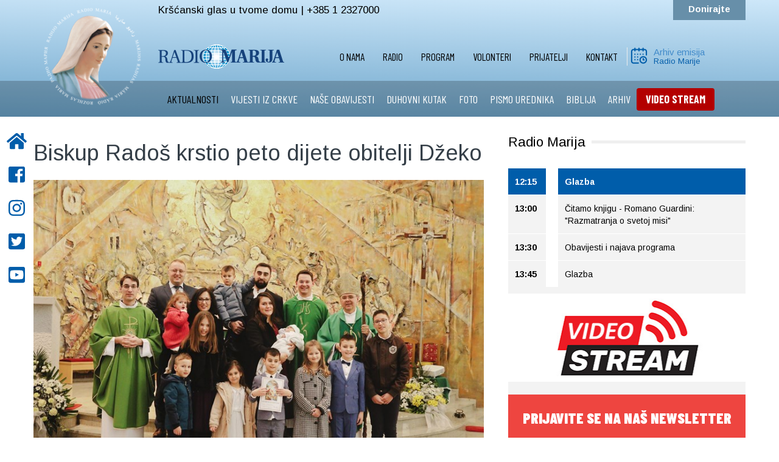

--- FILE ---
content_type: text/html; charset=utf-8
request_url: https://radiomarija.hr/index.php/aktualnosti/10284-biskup-rados-krstio-peto-dijete-obitelji-dzeko
body_size: 10989
content:

<!DOCTYPE html>
<html lang="hr-hr" dir="ltr"
	  class='com_content view-article itemid-155 j31 mm-hover'>

<head>
	<base href="https://radiomarija.hr/index.php/aktualnosti/10284-biskup-rados-krstio-peto-dijete-obitelji-dzeko" />
	<meta http-equiv="content-type" content="text/html; charset=utf-8" />
	<meta name="og:title" content="Biskup Radoš krstio peto dijete obitelji Džeko" />
	<meta name="og:type" content="article" />
	<meta name="og:image" content="https://radiomarija.hr/images/Varazdin/1_1.jpg" />
	<meta name="og:url" content="https://radiomarija.hr/index.php/aktualnosti/10284-biskup-rados-krstio-peto-dijete-obitelji-dzeko" />
	<meta name="og:site_name" content="Radio Marija Hrvatska" />
	<meta name="author" content="Katarina" />
	<meta name="generator" content="Joomla! - Open Source Content Management" />
	<title>Radio Marija Hrvatska - Biskup Radoš krstio peto dijete obitelji Džeko</title>
	<link href="/templates/t3_bs3_blank/favicon.ico" rel="shortcut icon" type="image/vnd.microsoft.icon" />
	<link href="/templates/t3_bs3_blank/css/bootstrap.css" rel="stylesheet" type="text/css" />
	<link href="/plugins/system/jce/css/content.css?aa754b1f19c7df490be4b958cf085e7c" rel="stylesheet" type="text/css" />
	<link href="/plugins/system/jcemediabox/css/jcemediabox.min.css?0072da39200af2a5f0dbaf1a155242cd" rel="stylesheet" type="text/css" />
	<link href="/templates/system/css/system.css" rel="stylesheet" type="text/css" />
	<link href="/templates/t3_bs3_blank/css/radiomarija101.css" rel="stylesheet" type="text/css" />
	<link href="/templates/t3_bs3_blank/css/aos.css" rel="stylesheet" type="text/css" />
	<link href="/templates/t3_bs3_blank/css/template.css" rel="stylesheet" type="text/css" />
	<link href="/templates/t3_bs3_blank/css/megamenu.css" rel="stylesheet" type="text/css" />
	<link href="/templates/t3_bs3_blank/css/off-canvas.css" rel="stylesheet" type="text/css" />
	<link href="/templates/t3_bs3_blank/fonts/font-awesome/css/font-awesome.min.css" rel="stylesheet" type="text/css" />
	<link href="/components/com_jevents/views/flat/assets/css/modstyle.css?v=3.6.25" rel="stylesheet" type="text/css" />
	<link href="/plugins/system/gdpr/assets/css/cookieconsent.min.css" rel="stylesheet" type="text/css" />
	<style type="text/css">
div.cc-revoke, div.cc-window{font-size:16px}div.cc-settings-label{font-size:14px}div.cc-window.cc-banner{padding:1em 1.8em}div.cc-window.cc-floating{padding:2em 1.8em}
	</style>
	<script src="/media/jui/js/jquery.min.js?8fd099cf71a9720ec82d3c0875589179" type="text/javascript"></script>
	<script src="/media/jui/js/jquery-noconflict.js?8fd099cf71a9720ec82d3c0875589179" type="text/javascript"></script>
	<script src="/media/jui/js/jquery-migrate.min.js?8fd099cf71a9720ec82d3c0875589179" type="text/javascript"></script>
	<script src="/media/system/js/caption.js?8fd099cf71a9720ec82d3c0875589179" type="text/javascript"></script>
	<script src="/plugins/system/jcemediabox/js/jcemediabox.min.js?d67233ea942db0e502a9d3ca48545fb9" type="text/javascript"></script>
	<script src="/plugins/system/t3/base-bs3/bootstrap/js/bootstrap.js" type="text/javascript"></script>
	<script src="/plugins/system/t3/base-bs3/js/jquery.tap.min.js" type="text/javascript"></script>
	<script src="/plugins/system/t3/base-bs3/js/off-canvas.js" type="text/javascript"></script>
	<script src="/plugins/system/t3/base-bs3/js/script.js" type="text/javascript"></script>
	<script src="/plugins/system/t3/base-bs3/js/menu.js" type="text/javascript"></script>
	<script src="/modules/mod_jevents_cal/tmpl/flat/assets/js/calnav.js?v=3.6.25" type="text/javascript"></script>
	<script src="/plugins/system/gdpr/assets/js/cookieconsent.min.js" type="text/javascript" defer="defer"></script>
	<script src="/plugins/system/gdpr/assets/js/init.js" type="text/javascript" defer="defer"></script>
	<script type="text/javascript">
jQuery(window).on('load',  function() {
				new JCaption('img.caption');
			});jQuery(document).ready(function(){WfMediabox.init({"base":"\/","theme":"standard","width":"","height":"","lightbox":0,"shadowbox":0,"icons":1,"overlay":1,"overlay_opacity":0,"overlay_color":"","transition_speed":300,"close":2,"scrolling":"0","labels":{"close":"Close","next":"Next","previous":"Previous","cancel":"Cancel","numbers":"{{numbers}}","numbers_count":"{{current}} of {{total}}","download":"Download"}});});var gdprConfigurationOptions = { complianceType: 'opt-in',
																	  		  blockJoomlaSessionCookie: 1,
																		  	  blockExternalCookiesDomains: 0,
																			  allowedCookies: '',
																			  blockCookieDefine: 1,
																		  	  autoAcceptOnNextPage: 0,
																		  	  revokable: 1,
																		  	  lawByCountry: 0,
																		  	  dismissOnScroll: 0,
																		  	  dismissOnTimeout: 0,
																		  	  containerSelector: 'body',
																		  	  toolbarLayout: 'basic',
																		  	  toolbarTheme: 'block',
																		  	  revocableToolbarTheme: 'basic',
																		  	  toolbarPosition: 'bottom',
																			  revokePosition: 'revoke-top',
																			  toolbarPositionmentType: 1,
																			  popupBackground: '#000000',
																			  popupText: '#ffffff',
																			  popupLink: '#ffffff',
																			  buttonBackground: '#ffffff',
																			  buttonBorder: '#ffffff',
																			  buttonText: '#000000',
																			  highlightOpacity: '100',
																			  highlightBackground: '#333333',
																			  highlightBorder: '#ffffff',
																			  highlightText: '#ffffff',
																			  highlightDismissBackground: '#333333',
																		  	  highlightDismissBorder: '#ffffff',
																		 	  highlightDismissText: '#ffffff',
																			  hideRevokableButton: 0,
																			  headerText: 'Cookies used on the website!',
																			  messageText: 'Ova web stranica koristi kolačiće. Posjetom i korištenjem ove web stranice dajete svoj pristanak da se kolačići prve strane I kolačići trećih strana koji nisu u vezi s marketingom (analitički) preuzimaju na vaš pretraživač.   <a href=\"index.php/politika-o-kolacicima\">Saznajte više o kolačićima</a> i upoznajte se s našim <a href=\"index.php/pravila-o-zastiti-privatnosti\">Pravilima o zaštiti privatnosti</a>&nbsp;i&nbsp;<a href=\"index.php/uvjeti-koristenja\">Uvjetima korištenja</a>   &nbsp;',
																			  denyMessageEnabled: 0, 
																			  denyMessage: 'You have declined cookies, to ensure the best experience on this website please consent the cookie usage.',
																			  dismissText: 'Slažem se',
																			  allowText: 'Slažem se ',
																			  denyText: 'Poništi',
																			  cookiePolicyLinkText: '',
																			  cookiePolicyLink: 'javascript:void(0)',
																			  cookiePolicyRevocableTabText: ' Kolačići',
																			  privacyPolicyLinkText: ' ',
																			  privacyPolicyLink: 'javascript:void(0)',
																			  showLinks: 1,
																			  blankLinks: '_blank',
																			  autoOpenPrivacyPolicy: 0,
																			  openAlwaysDeclined: 1,
																			  cookieSettingsLabel: 'Cookie settings:',
															  				  cookieSettingsDesc: 'Choose which kind of cookies you want to disable by clicking on the checkboxes. Click on a category name for more informations about used cookies.',
																			  cookieCategory1Enable: 0,
																			  cookieCategory1Name: 'Necessary',
																			  cookieCategory1Locked: 0,
																			  cookieCategory2Enable: 0,
																			  cookieCategory2Name: 'Preferences',
																			  cookieCategory2Locked: 0,
																			  cookieCategory3Enable: 0,
																			  cookieCategory3Name: 'Statistics',
																			  cookieCategory3Locked: 0,
																			  cookieCategory4Enable: 0,
																			  cookieCategory4Name: 'Marketing',
																			  cookieCategory4Locked: 0,
																			  debugMode: 0
																		};var gdpr_ajax_livesite='https://radiomarija.hr/';var gdpr_enable_log_cookie_consent=1;
	</script>

	
<!-- META FOR IOS & HANDHELD -->
	<meta name="viewport" content="width=device-width, initial-scale=1.0, maximum-scale=1.0, user-scalable=no"/>
	<style type="text/stylesheet">
		@-webkit-viewport   { width: device-width; }
		@-moz-viewport      { width: device-width; }
		@-ms-viewport       { width: device-width; }
		@-o-viewport        { width: device-width; }
		@viewport           { width: device-width; }
	</style>
	<script type="text/javascript">
		//<![CDATA[
		if (navigator.userAgent.match(/IEMobile\/10\.0/)) {
			var msViewportStyle = document.createElement("style");
			msViewportStyle.appendChild(
				document.createTextNode("@-ms-viewport{width:auto!important}")
			);
			document.getElementsByTagName("head")[0].appendChild(msViewportStyle);
		}
		//]]>
	</script>
<meta name="HandheldFriendly" content="true"/>
<meta name="apple-mobile-web-app-capable" content="YES"/>
<meta name="theme-color" content="#005dda" />
<!-- //META FOR IOS & HANDHELD -->


  

<link href="https://fonts.googleapis.com/css?family=Barlow+Condensed:400,700,900&display=swap" rel="stylesheet">
<link href="https://fonts.googleapis.com/css2?family=Arimo:ital,wght@0,400;0,700;1,400;1,700&display=swap" rel="stylesheet">


<!-- Le HTML5 shim and media query for IE8 support -->
<!--[if lt IE 9]>
<script src="//cdnjs.cloudflare.com/ajax/libs/html5shiv/3.7.3/html5shiv.min.js"></script>

  

<![endif]-->
  <script src="https://cdn.rawgit.com/michalsnik/aos/2.1.1/dist/aos.js"></script>
  <script type="text/javascript" src="/plugins/system/t3/base-bs3/js/respond.min.js"></script>

<!-- You can add Google Analytics here or use T3 Injection feature -->
<script defer src="https://use.fontawesome.com/releases/v5.0.10/js/all.js" integrity="sha384-slN8GvtUJGnv6ca26v8EzVaR9DC58QEwsIk9q1QXdCU8Yu8ck/tL/5szYlBbqmS+" crossorigin="anonymous"></script>
  
  
<!-- Global site tag (gtag.js) - Google Analytics -->
<script async src="https://www.googletagmanager.com/gtag/js?id=UA-39107213-13"></script>
<script>
  window.dataLayer = window.dataLayer || [];
  function gtag(){dataLayer.push(arguments);}
  gtag('js', new Date());

  gtag('config', 'UA-39107213-13');
</script>

<!-- VIDEO -->
<script type="text/javascript" src="https://streamlive.hr/clappr.min.js"></script>

<style>
#clappr{ width: 100%;height: 100%;position: relative; min-height: 320px; margin-bottom: 25px;}
#clappr > div{ width:100%;height:100%;position: absolute;}
</style>
</head>

<body>
<div class="t3-wrapper">
      
        
<aside id="sticky-social">
    <ul>
        <li><a href="/index.php"><i class="fas fa-home"></i><span>POČETNA</span></a></li>
  		<li><a href="http://www.facebook.com/RadioMarijaHR" target="_blank"><i class="fab fa-facebook-square"></i><span>FACEBOOK</span></a></li>
  		<li><a href="https://instagram.com/radiomarija.hr" target="_blank"><i class="fab fa-instagram"></i><span>INSTAGRAM</span></a></li>
        <li><a href="https://twitter.com/#!/RMCroatia" target="_blank"><i class="fab fa-twitter-square"></i><span>TWITTER</span></a></li>
  		<li><a href="http://www.youtube.com/user/RadioMarijaHR?feature=mhee" target="_blank"><i class="fab fa-youtube-square"></i><span>YOUTUBE</span></a></li>
  		
        
    </ul>
</aside>


      
        

  
<div class="gradient">
  
<div class="prvi">
<div class="row container center-block np">
<div class="col-md-2 col-xs-3 logo">
<a href="/index.php"> <img class="logo" src="/images/logo-krug.png" alt="Logo"> </a>
</div>
<div class="col-md-2 col-xs-8 visible-xs visible-sm logo-mobilni">
<a href="/index.php"> <img class="logo" src="/images/rmoriginal.png" alt="Logo"> </a>
</div>
<div class="col-md-5 col-xs-9 slogan visible-lg visible-md">
Kršćanski glas u tvome domu | +385 1 2327000
</div>	 
<div class="col-md-5 col-xs-9 telefon visible-lg visible-md">
<a href="https://rmcroatia.civi-go.net/moj-dar-za-radio-mariju" target="_blank">Donirajte</a> 
</div>
<div class="col-xs-2 pull-right hidden-lg hidden-md mob">

<button class="btn btn-primary off-canvas-toggle float-right " type="button" data-pos="left" data-nav="#t3-off-canvas" data-effect="off-canvas-effect-3">
  <i class="fa fa-bars"></i>
</button>

<!-- OFF-CANVAS SIDEBAR -->
<div id="t3-off-canvas" class="t3-off-canvas ">

  <div class="t3-off-canvas-header">
    <h2 class="t3-off-canvas-header-title">RADIO MARIJA</h2>
    <button type="button" class="close" data-dismiss="modal" aria-hidden="true">&times;</button>
  </div>

  <div class="t3-off-canvas-body">
    <div class="t3-module module " id="Mod94"><div class="module-inner"><div class="module-ct"><ul class="nav nav-pills nav-stacked menu">
<li class="item-107 deeper dropdown parent"><a href="/index.php/udruga" class=" dropdown-toggle" data-toggle="dropdown">O nama<em class="caret"></em></a><ul class="dropdown-menu"><li class="item-162"><a href="/index.php/udruga/predsjednik" class="">Predsjednik</a></li><li class="item-214"><a href="/index.php/udruga" class="">Udruga </a></li><li class="item-187"><a href="/index.php/udruga/ured" class="">Ured</a></li><li class="item-191"><a href="/index.php/udruga/svjetska-obitelj-radio-marije" class="">Svjetska obitelj Radio Marije</a></li><li class="item-277"><a href="/index.php/udruga/s-vama-od-1997-godine" class="">S vama od 1997. godine</a></li></ul></li><li class="item-154"><a href="/index.php/radio" class="">Radio</a></li><li class="item-152 deeper dropdown parent"><a href="/index.php/programi" class=" dropdown-toggle" data-toggle="dropdown">Program<em class="caret"></em></a><ul class="dropdown-menu"><li class="item-200"><a href="/index.php/programi/program-uzivo" class="">Program uživo</a></li><li class="item-201"><a href="/index.php/programi/mjesecni-raspored" class="">Tjedni raspored</a></li><li class="item-202"><a href="/index.php/programi/arhiv-emisija" class="">Arhiv emisija</a></li><li class="item-203"><a href="/index.php/video" class="">Video STREAM </a></li></ul></li><li class="item-111 deeper dropdown parent"><a href="https://rmcroatia.civi-go.net/volonteri" class=" dropdown-toggle" data-toggle="dropdown" target="_blank" rel="noopener noreferrer">Volonteri <em class="caret"></em></a><ul class="dropdown-menu"><li class="item-204"><a href="/index.php/volonteri/program" class="">Program</a></li><li class="item-205"><a href="/index.php/volonteri/tehnika" class="">Tehnika</a></li><li class="item-206"><a href="/index.php/volonteri/teren" class="">Teren</a></li><li class="item-207"><a href="/index.php/volonteri/ured" class="">Ured</a></li></ul></li><li class="item-110"><a href="https://rmcroatia.civi-go.net/prijatelji" class="">Prijatelji </a></li><li class="item-113 deeper dropdown parent"><a href="/index.php/kontakt" class=" dropdown-toggle" data-toggle="dropdown">Kontakt<em class="caret"></em></a><ul class="dropdown-menu"><li class="item-208"><a href="https://www.google.com/maps/place/Ul.+Kameniti+stol+11,+10000,+Zagreb,+Croatia/@45.8488352,15.9851581,19z/data=!4m13!1m7!3m6!1s0x4765d76161569bb7:0x11bd9362b6943fae!2sUl.+Kameniti+stol+11,+10000,+Zagreb,+Croatia!3b1!8m2!3d45.8488931!4d15.9851202!3m4!1s0x4765d76161569bb7:0x11bd9362b6943fae!8m2!3d45.8488931!4d15.9851202" class="" target="_blank" rel="noopener noreferrer">Gdje smo </a></li></ul></li></ul>
</div></div></div><div class="t3-module module " id="Mod147"><div class="module-inner"><div class="module-ct"><ul class="nav nav-pills nav-stacked menu">
<li class="item-155 current active"><a href="/index.php/aktualnosti" class="">AKTUALNOSTI</a></li><li class="item-156"><a href="/index.php/vijesti-iz-crkve" class="">VIJESTI IZ CRKVE</a></li><li class="item-157"><a href="/index.php/nase-obavijesti" class="">NAŠE OBAVIJESTI</a></li><li class="item-158"><a href="/index.php/duhovni-kutak" class="">DUHOVNI KUTAK</a></li><li class="item-222"><a href="/index.php/foto-galerija" class="">FOTO</a></li><li class="item-160"><a href="/index.php/pismo-urednika" class="">PISMO UREDNIKA</a></li><li class="item-161"><a href="/index.php/biblija" class="">BIBLIJA</a></li><li class="item-223"><a href="/index.php/arhiv" class="">ARHIV</a></li><li class="item-252"><a href="/index.php/video" class=" crveno">VIDEO STREAM</a></li></ul>
</div></div></div>
  </div>

</div>
<!-- //OFF-CANVAS SIDEBAR -->

</div>
</div>
</div>

<div class="logo-bar np ">
<div class="row container center-block ">
<div class="col-md-2 col-xs-0"></div>
<div class="col-md-2 col-lg-2 col-xs-4 visible-lg visible-md">
<a href="/index.php"> <img class="logo2" src="/images/rmoriginal.png" alt="Logo"> </a>
</div>
<div class="col-md-6 col-lg-6 col-xs-3 ">  
<nav id="t3-mainnav" class="wrap visible-lg visible-md">
<!-- Brand and toggle get grouped for better mobile display -->		
<div class="t3-navbar-collapse navbar-collapse collapse nopadding"></div>
<div class="t3-navbar navbar-collapse collapse pull-right nopadding">
<div  class="t3-megamenu animate fading"  data-duration="400" data-responsive="true">
<ul itemscope itemtype="http://www.schema.org/SiteNavigationElement" class="nav navbar-nav level0">
<li itemprop='name' class="dropdown mega" data-id="107" data-level="1">
<a itemprop='url' class=" dropdown-toggle"  href="/index.php/udruga"   data-target="#" data-toggle="dropdown">O nama <em class="caret"></em></a>

<div class="nav-child dropdown-menu mega-dropdown-menu"  ><div class="mega-dropdown-inner">
<div class="row">
<div class="col-xs-12 mega-col-nav" data-width="12"><div class="mega-inner">
<ul itemscope itemtype="http://www.schema.org/SiteNavigationElement" class="mega-nav level1">
<li itemprop='name'  data-id="162" data-level="2">
<a itemprop='url' class=""  href="/index.php/udruga/predsjednik"   data-target="#">Predsjednik </a>

</li>
<li itemprop='name'  data-id="214" data-level="2">
<a itemprop='url' class=""  href="/index.php/udruga"   data-target="#">Udruga</a>

</li>
<li itemprop='name'  data-id="187" data-level="2">
<a itemprop='url' class=""  href="/index.php/udruga/ured"   data-target="#">Ured </a>

</li>
<li itemprop='name'  data-id="191" data-level="2">
<a itemprop='url' class=""  href="/index.php/udruga/svjetska-obitelj-radio-marije"   data-target="#">Svjetska obitelj Radio Marije </a>

</li>
<li itemprop='name'  data-id="277" data-level="2">
<a itemprop='url' class=""  href="/index.php/udruga/s-vama-od-1997-godine"   data-target="#">S vama od 1997. godine </a>

</li>
</ul>
</div></div>
</div>
</div></div>
</li>
<li itemprop='name'  data-id="154" data-level="1">
<a itemprop='url' class=""  href="/index.php/radio"   data-target="#">Radio </a>

</li>
<li itemprop='name' class="dropdown mega" data-id="152" data-level="1">
<a itemprop='url' class=" dropdown-toggle"  href="/index.php/programi"   data-target="#" data-toggle="dropdown">Program <em class="caret"></em></a>

<div class="nav-child dropdown-menu mega-dropdown-menu"  ><div class="mega-dropdown-inner">
<div class="row">
<div class="col-xs-12 mega-col-nav" data-width="12"><div class="mega-inner">
<ul itemscope itemtype="http://www.schema.org/SiteNavigationElement" class="mega-nav level1">
<li itemprop='name'  data-id="200" data-level="2">
<a itemprop='url' class=""  href="/index.php/programi/program-uzivo"   data-target="#">Program uživo </a>

</li>
<li itemprop='name'  data-id="201" data-level="2">
<a itemprop='url' class=""  href="/index.php/programi/mjesecni-raspored"   data-target="#">Tjedni raspored </a>

</li>
<li itemprop='name'  data-id="202" data-level="2">
<a itemprop='url' class=""  href="/index.php/programi/arhiv-emisija"   data-target="#">Arhiv emisija </a>

</li>
<li itemprop='name'  data-id="203" data-level="2">
<a itemprop='url' class=""  href="/index.php/video"   data-target="#">Video STREAM</a>

</li>
</ul>
</div></div>
</div>
</div></div>
</li>
<li itemprop='name' class="dropdown mega" data-id="111" data-level="1">
<a itemprop='url' class=" dropdown-toggle"  href="https://rmcroatia.civi-go.net/volonteri" target="_blank"   data-target="#" data-toggle="dropdown">Volonteri<em class="caret"></em></a>

<div class="nav-child dropdown-menu mega-dropdown-menu"  ><div class="mega-dropdown-inner">
<div class="row">
<div class="col-xs-12 mega-col-nav" data-width="12"><div class="mega-inner">
<ul itemscope itemtype="http://www.schema.org/SiteNavigationElement" class="mega-nav level1">
<li itemprop='name'  data-id="204" data-level="2">
<a itemprop='url' class=""  href="/index.php/volonteri/program"   data-target="#">Program </a>

</li>
<li itemprop='name'  data-id="205" data-level="2">
<a itemprop='url' class=""  href="/index.php/volonteri/tehnika"   data-target="#">Tehnika </a>

</li>
<li itemprop='name'  data-id="206" data-level="2">
<a itemprop='url' class=""  href="/index.php/volonteri/teren"   data-target="#">Teren </a>

</li>
<li itemprop='name'  data-id="207" data-level="2">
<a itemprop='url' class=""  href="/index.php/volonteri/ured"   data-target="#">Ured </a>

</li>
</ul>
</div></div>
</div>
</div></div>
</li>
<li itemprop='name'  data-id="110" data-level="1">
<a itemprop='url' class=""  href="https://rmcroatia.civi-go.net/prijatelji"   data-target="#">Prijatelji</a>

</li>
<li itemprop='name' class="dropdown mega" data-id="113" data-level="1">
<a itemprop='url' class=" dropdown-toggle"  href="/index.php/kontakt"   data-target="#" data-toggle="dropdown">Kontakt <em class="caret"></em></a>

<div class="nav-child dropdown-menu mega-dropdown-menu"  ><div class="mega-dropdown-inner">
<div class="row">
<div class="col-xs-12 mega-col-nav" data-width="12"><div class="mega-inner">
<ul itemscope itemtype="http://www.schema.org/SiteNavigationElement" class="mega-nav level1">
<li itemprop='name'  data-id="208" data-level="2">
<a itemprop='url' class=""  href="https://www.google.com/maps/place/Ul.+Kameniti+stol+11,+10000,+Zagreb,+Croatia/@45.8488352,15.9851581,19z/data=!4m13!1m7!3m6!1s0x4765d76161569bb7:0x11bd9362b6943fae!2sUl.+Kameniti+stol+11,+10000,+Zagreb,+Croatia!3b1!8m2!3d45.8488931!4d15.9851202!3m4!1s0x4765d76161569bb7:0x11bd9362b6943fae!8m2!3d45.8488931!4d15.9851202" target="_blank"   data-target="#">Gdje smo</a>

</li>
</ul>
</div></div>
</div>
</div></div>
</li>
</ul>
</div>

</div>
</nav>		
</div>
<div class="col-lg-2 col-md-2 kalendar visible-lg visible-md">
<a href="/index.php"> <img class="kal" src="/images/kalendar.png" alt="Logo"> </a>
<h1><a href="/index.php/programi/arhiv-emisija">Arhiv emisija</a></h1>
<h2><a href="/index.php/programi/arhiv-emisija">Radio Marije</a></h2>
</div>
</div>
</div>

<div class="treci">
<div class="row container center-block  visible-lg visible-md">
<div class="col-md-2 col-xs-10"></div>
<div class="col-md-10 col-xs-0 izbornik">
		<div class="moduletable">
						<ul class="nav nav-pills nav-stacked menu">
<li class="item-155 current active"><a href="/index.php/aktualnosti" class="">AKTUALNOSTI</a></li><li class="item-156"><a href="/index.php/vijesti-iz-crkve" class="">VIJESTI IZ CRKVE</a></li><li class="item-157"><a href="/index.php/nase-obavijesti" class="">NAŠE OBAVIJESTI</a></li><li class="item-158"><a href="/index.php/duhovni-kutak" class="">DUHOVNI KUTAK</a></li><li class="item-222"><a href="/index.php/foto-galerija" class="">FOTO</a></li><li class="item-160"><a href="/index.php/pismo-urednika" class="">PISMO UREDNIKA</a></li><li class="item-161"><a href="/index.php/biblija" class="">BIBLIJA</a></li><li class="item-223"><a href="/index.php/arhiv" class="">ARHIV</a></li><li class="item-252"><a href="/index.php/video" class=" crveno">VIDEO STREAM</a></li></ul>
		</div>
	
</div>	 
</div>
</div>
  
</div>
  
<!-- //MAIN NAVIGATION -->
  
  
        

      
<div class="row container center-block bijelo">
  
    
  
  
   
      
  
  
                 




      
  

                 

	
  
  
  
<div id="t3-mainbody" class="container t3-mainbody">
<div class="row container center-block clanak">
  
<div class="row">

		<!-- MAIN CONTENT -->
		<div id="t3-content" class="t3-content col-md-8">
  
    
  
  
						
<!-- Page header -->
<!-- // Page header -->

<div class="item-page" itemscope itemtype="https://schema.org/Article">
	
	<!-- Article -->
	<article itemscope itemtype="http://schema.org/Article">
	  <meta itemscope itemprop="mainEntityOfPage"  itemType="https://schema.org/WebPage" itemid="https://google.com/article"/>
		<meta itemprop="inLanguage" content="hr-HR" />

					
<header class="article-header clearfix">
	<h1 class="article-title" itemprop="headline">
					<a href="/index.php/aktualnosti/10284-biskup-rados-krstio-peto-dijete-obitelji-dzeko" itemprop="url" title="Biskup Radoš krstio peto dijete obitelji Džeko">
				Biskup Radoš krstio peto dijete obitelji Džeko</a>
			</h1>

			</header>
				
				
		
  	<!-- Aside -->
				<!-- // Aside -->

		
		<!-- Item tags -->
				<!-- // Item tags -->

				
							
					
			
			<section class="article-content clearfix" itemprop="articleBody">
				<p><img src="/images/Varazdin/1_1.jpg" alt="1 1" width="800" height="533" style="display: block; margin-left: auto; margin-right: auto;" /></p>
<p style="text-align: justify;"><span style="font-size: 12pt;">Varaždinski biskup Bože Radoš prve je nedjelje u veljači kada se u Crkvi u Hrvatskoj obilježava Dan života, predslavio svetu misu i krstio Mateja, peto dijete u obitelji Miše i Suzane Džeko u Župnoj crkvi Majke Božje Snježne u Trnovcu. U misnom slavlju sudjelovala je obitelj Džeko i njihova rodbina, kumovi Zlatko i Jelena Stapić sa svoje petero djece, članovi župne zajednice u Trnovcu te obitelji s više djece koje se međusobno okupljanju, potpomažu i druže.</span></p>
<p style="text-align: justify;"><span style="font-size: 12pt;">Slavlje je započelo na ulazu u župnu crkvu gdje je biskup uveo malog Mateja u Crkvu koja se okupila na zajedničko slavlje. Matej se krstio 40. dan od svoga rođenja te je biskup u uvodnim riječima spomenuo blagdan Svijećnice koji se slavio dva dana ranije i povezao Isusovo rođenje i prikazanje u Hramu s Matejevim rođenjem i krštenjem.</span></p>
<p style="text-align: justify;"><span style="font-size: 12pt;">U svojoj homiliji biskup je istaknuo da krštenikovo ime Matej znači dar Božji te kako su njegovi roditelji u njemu prepoznali dar od Boga kao i u svakom svom djetetu. U svakom novom životu prepoznali su Božje dijete koje im je nebeski Otac povjerio te o tome svjedoče i propovijedaju cijeloj župnoj zajednici. Osvrnuo se biskup Radošna nedjeljno evanđelje u kojem evanđelist Marko opisuje izlječenje Petrove punice. Isus liječi dodirom u kojem se očituje Božja snaga koja ozdravlja i osposobljava punicu da služi. Tako i u sakramentima dodir ruke ili polaganje ruku označuju Božji dodir koji liječi, ozdravlja, daje snagu Duha i osposobljava za služenje, za konkretno poslanje. U krštenju svećenik dodiruje čelo krštenika i na njemu čini znak križa, položit će na njega ruku, dodirnut će vodu kojom će se krstiti, dotaknut će njegovu glavu prilikom pomazanja, dotaknut će mu uši i usta. I u drugim sakramentima također se očituje nevidljiva snaga Božja kroz geste pružanja, polaganja ruku i dodira, pojasnio je biskup u homiliji.</span></p>
<p style="text-align: justify;"><span style="font-size: 12pt;">Nakon homilije uslijedio je obred krštenja, a potom euharistijska služba. Na kraju slavlja prigodnu riječ zahvale i čestitke izrekao je i domaći župnik Hrvoje Damiš.</span></p>
<p style="text-align: justify;"><span style="font-size: 12pt;">Svojim dolaskom na slavlje krštenja petog i svakog sljedećeg djeteta u obitelji naši biskupi žele podržati obitelji u prihvaćanju dara života te ih ohrabriti na putu obiteljskoga života u vjeri.</span></p>
<p style="text-align: justify;"><span style="font-size: 12pt;">Tekst: Marko Domiter<br />Fotografije: Ana Džeko</span></p>
<p style="text-align: justify;"><span style="font-size: 12pt;">Izvor: <a href="https://www.biskupija-varazdinska.hr/" target="_blank" rel="noopener">Varaždinska biskupija</a></span></p> 			</section>

			<!-- Footer -->
						<!-- // Footer -->

			
			
						
	</article>
	<!-- //Article -->

	
		<script src="//yastatic.net/es5-shims/0.0.2/es5-shims.min.js"></script>
<script src="//yastatic.net/share2/share.js"></script>
<div class="ya-share2" data-services="facebook,twitter,viber,whatsapp" data-title="Biskup Radoš krstio peto dijete obitelji Džeko" data-direction="horizontal"data-lang="ru" data-popup-direction="bottom" data-popup-position="inner" data-size="m" data-url="https://radiomarija.hr/index.php/aktualnosti/10284-biskup-rados-krstio-peto-dijete-obitelji-dzeko"></div></div>

            
              
              
             
		</div>
		<!-- //MAIN CONTENT -->

		<!-- SIDEBAR RIGHT -->

<div class="col-md-4 desno">
<h1><span>Radio Marija</span></h1>
<div class="desno-in">
<table class="mod_tvprofil_trenutno" width="100%" cellpadding="2" cellspacing="1"><tr><td  style="text-decoration:blink;font-weight:bold;background:#005daa;color:#FFFFFF;">12:15&nbsp;</td><td  style="text-decoration:blink;font-weight:bold;background:#005daa;color:#FFFFFF;" title="">Glazba</td></tr><tr><td >13:00&nbsp;</td><td  title="">Čitamo knjigu - Romano Guardini: "Razmatranja o svetoj misi"</td></tr><tr><td >13:30&nbsp;</td><td  title="">Obavijesti i najava programa</td></tr><tr><td >13:45&nbsp;</td><td  title="">Glazba</td></tr></table>

<div class="custom fvg"  >
	<p><a href="/index.php/video" target="_blank" rel="noopener"><img src="/images/video-stream-ikona.jpg" alt="video-stream-ikona.jpg" width="391" height="145" /></a></p>
<a href="https://rmcroatia.civi-go.net/newsletter" target="_blank" rel="noopener"><div class="newsletter">PRIJAVITE SE NA NAŠ NEWSLETTER</div></a></div>


<div class="custom frekvencije"  >
	<h1 style="text-align: center;"><strong>FREKVENCIJE</strong></h1>
<p style="text-align: center;">Zagreb: 96,4 MHz i 106,8 MHz</p>
<p style="text-align: center;">Virovitica: 88,3 MHz</p>
<p style="text-align: center;">Split: 97,2 MHz</p>
<p style="text-align: center;">Vinkovci - Vukovar: 91,6 MHz</p>
<p style="text-align: center;">Opatija - Rijeka: 88,8 MHz</p>
<p style="text-align: center;">Varaždin - Čakovec: 96,5 MHz</p>
<p style="text-align: center;">Našice - Đurđenovac: 105,8 Mhz</p>
<p style="text-align: center;">Satelit: EUTELSAT 16E, 11595 MHz</p>
<p style="text-align: center;">Za slušatelje u SAD-u 1.712.832.8487</p></div>
<div class="category-module mod-list">
					<h1 class="kutak"><a href="/index.php/duhovni-kutak">Duhovni kutak</a></h1>
			<div class="col-md-12 mod-articles-category-article-1">
                					
						<div class="unutra">
                          					                          
						<div class="slika bezslike">
						<a  class="mod-articles-category-image " href="/index.php/duhovni-kutak/15292-molitva-zagovora-svete-obitelji-za-nasu-obitelj-sv-ivan-pavao-ii">
						<img src="/images/molitva-obitelj.jpg" atl="Molitva zagovora Svete obitelji za našu obitelj (sv. Ivan Pavao II.)" />
						</a>
										</div>
				
				<div class="sivo duhovnikutak">

				
									<a  class="mod-articles-category-title " href="/index.php/duhovni-kutak/15292-molitva-zagovora-svete-obitelji-za-nasu-obitelj-sv-ivan-pavao-ii">Molitva zagovora Svete obitelji za našu obitelj (sv. Ivan Pavao II.)</a>
				
				
				


								
					

				
									<p class="mod-articles-category-introtext">
						Bože, od kojega dolazi svako očinstvo na nebu i na zemlji, Oče koji si Ljubav i Život, neka svaka obitelj na zemlji posredstvom Tvoga Sina Isusa...					</p>
				
									<p class="mod-articles-category-readmore">
						<a  class="mod-articles-category-title " href="/index.php/duhovni-kutak/15292-molitva-zagovora-svete-obitelji-za-nasu-obitelj-sv-ivan-pavao-ii">
															Opširnije...													</a>
					</p>
							</div>
			</div>
			</div>

			</div>
      
<div class="clearfix"></div>

<div class="custom nakane"  >
	<h2 style="text-align: center;"><a href="/index.php/nakane">Molitvene nakane</a></h2>
<p>„Zahvaljujemo uvijek Bogu za sve vas i bez prestanka vas se sjećamo u svojim molitvama“ <em>(1 Sol 1,2).&nbsp;</em>Svakog dana uključujemo vaše nakane u molitvu krunice koju zajedno molimo svakim danom u 15:15. Svoje nakane i želje možete nam poslati <a href="/index.php/nakane">ovdje</a>.</p></div>


<div class="custom"  >
	<p style="text-align: center;"><a href="https://www.radiomaria.org/" target="_blank" rel="noopener"><img src="/images/world-family.png" alt="world-family.png" /></a></p></div>
<div style="margin:0px;padding:0px;border-width:0px;"><span id='testspan136' style='display:none'></span>

<div id="flatcal_minical">
	<table width="400" cellspacing="1" cellpadding="0" border="0" align="center" class="flatcal_main_t">
		<tr>
			<td style="vertical-align: top;">

				<table style="width:100%;" cellspacing="0" cellpadding="2" border="0" class="flatcal_navbar">
					<tr>
						<td class="link_prev">
							<img border="0" title="Prethodni mjesec" alt="Prošli mjesec" class="mod_events_link" src="/components/com_jevents/views/flat/assets/images/mini_arrowleft.gif" onmousedown="callNavigation('https://www.radiomarija.hr/index.php?option=com_jevents&amp;task=modcal.ajax&amp;day=1&amp;month=5&amp;year=1515&amp;modid=136&amp;tmpl=component&amp;catids=22');" ontouchstart="callNavigation('https://www.radiomarija.hr/index.php?option=com_jevents&amp;task=modcal.ajax&amp;day=1&amp;month=5&amp;year=1515&amp;modid=136&amp;tmpl=component&amp;catids=22');" />
                		</td>
		                <td class="flatcal_month_label">
							<a href="/index.php/programi/arhiv-emisija/kalendar%20mjeseca/1515/6/22" style = "text-decoration:none;color:inherit;">Lipanj 1515</a>
		                </td>
						<td class="link_next">
		                    <img border="0" title="Next Month" alt="Next Month" class="mod_events_link" src="/components/com_jevents/views/flat/assets/images/mini_arrowright.gif" onmousedown="callNavigation('https://www.radiomarija.hr/index.php?option=com_jevents&amp;task=modcal.ajax&amp;day=1&amp;month=7&amp;year=1515&amp;modid=136&amp;tmpl=component&amp;catids=22');"  ontouchstart="callNavigation('https://www.radiomarija.hr/index.php?option=com_jevents&amp;task=modcal.ajax&amp;day=1&amp;month=7&amp;year=1515&amp;modid=136&amp;tmpl=component&amp;catids=22');" />
                		</td>
					</tr>
				</table><table style="width:100%; " class="flatcal_weekdays"><tr>
<td  class='flatcal_weekdays'>P</td>
<td  class='flatcal_weekdays'>U</td>
<td  class='flatcal_weekdays'>S</td>
<td  class='flatcal_weekdays'>Č</td>
<td  class='flatcal_weekdays'>P</td>
<td  class='flatcal_weekdays'><span class="saturday">S</span></td>
<td  class='flatcal_weekdays'><span class="sunday">N</span></td>
</tr>
<tr style='height:50;'>
<td class='flatcal_othermonth'/>
<td class='flatcal_daycell'>
<a href="/index.php/programi/arhiv-emisija/događaje%20po%20danu/1515/6/1/22" class = "flatcal_daylink" title = "Idi na kalendar - trenutni dan">1</a></td>
<td class='flatcal_daycell'>
<a href="/index.php/programi/arhiv-emisija/događaje%20po%20danu/1515/6/2/22" class = "flatcal_daylink" title = "Idi na kalendar - trenutni dan">2</a></td>
<td class='flatcal_daycell'>
<a href="/index.php/programi/arhiv-emisija/događaje%20po%20danu/1515/6/3/22" class = "flatcal_daylink" title = "Idi na kalendar - trenutni dan">3</a></td>
<td class='flatcal_daycell'>
<a href="/index.php/programi/arhiv-emisija/događaje%20po%20danu/1515/6/4/22" class = "flatcal_daylink" title = "Idi na kalendar - trenutni dan">4</a></td>
<td class='flatcal_daycell'>
<a href="/index.php/programi/arhiv-emisija/događaje%20po%20danu/1515/6/5/22" class = "flatcal_daylink" title = "Idi na kalendar - trenutni dan">5</a></td>
<td class='flatcal_sundaycell'>
<a href="/index.php/programi/arhiv-emisija/događaje%20po%20danu/1515/6/6/22" class = "flatcal_sundaylink" title = "Idi na kalendar - trenutni dan">6</a></td>
</tr>
<tr style='height:50;'>
<td class='flatcal_daycell'>
<a href="/index.php/programi/arhiv-emisija/događaje%20po%20danu/1515/6/7/22" class = "flatcal_daylink" title = "Idi na kalendar - trenutni dan">7</a></td>
<td class='flatcal_daycell'>
<a href="/index.php/programi/arhiv-emisija/događaje%20po%20danu/1515/6/8/22" class = "flatcal_daylink" title = "Idi na kalendar - trenutni dan">8</a></td>
<td class='flatcal_daycell'>
<a href="/index.php/programi/arhiv-emisija/događaje%20po%20danu/1515/6/9/22" class = "flatcal_daylink" title = "Idi na kalendar - trenutni dan">9</a></td>
<td class='flatcal_daycell'>
<a href="/index.php/programi/arhiv-emisija/događaje%20po%20danu/1515/6/10/22" class = "flatcal_daylink" title = "Idi na kalendar - trenutni dan">10</a></td>
<td class='flatcal_daycell'>
<a href="/index.php/programi/arhiv-emisija/događaje%20po%20danu/1515/6/11/22" class = "flatcal_daylink" title = "Idi na kalendar - trenutni dan">11</a></td>
<td class='flatcal_daycell'>
<a href="/index.php/programi/arhiv-emisija/događaje%20po%20danu/1515/6/12/22" class = "flatcal_daylink" title = "Idi na kalendar - trenutni dan">12</a></td>
<td class='flatcal_sundaycell'>
<a href="/index.php/programi/arhiv-emisija/događaje%20po%20danu/1515/6/13/22" class = "flatcal_sundaylink" title = "Idi na kalendar - trenutni dan">13</a></td>
</tr>
<tr style='height:50;'>
<td class='flatcal_daycell'>
<a href="/index.php/programi/arhiv-emisija/događaje%20po%20danu/1515/6/14/22" class = "flatcal_daylink" title = "Idi na kalendar - trenutni dan">14</a></td>
<td class='flatcal_daycell'>
<a href="/index.php/programi/arhiv-emisija/događaje%20po%20danu/1515/6/15/22" class = "flatcal_daylink" title = "Idi na kalendar - trenutni dan">15</a></td>
<td class='flatcal_daycell'>
<a href="/index.php/programi/arhiv-emisija/događaje%20po%20danu/1515/6/16/22" class = "flatcal_daylink" title = "Idi na kalendar - trenutni dan">16</a></td>
<td class='flatcal_daycell'>
<a href="/index.php/programi/arhiv-emisija/događaje%20po%20danu/1515/6/17/22" class = "flatcal_daylink" title = "Idi na kalendar - trenutni dan">17</a></td>
<td class='flatcal_daycell'>
<a href="/index.php/programi/arhiv-emisija/događaje%20po%20danu/1515/6/18/22" class = "flatcal_daylink" title = "Idi na kalendar - trenutni dan">18</a></td>
<td class='flatcal_daycell'>
<a href="/index.php/programi/arhiv-emisija/događaje%20po%20danu/1515/6/19/22" class = "flatcal_daylink" title = "Idi na kalendar - trenutni dan">19</a></td>
<td class='flatcal_sundaycell'>
<a href="/index.php/programi/arhiv-emisija/događaje%20po%20danu/1515/6/20/22" class = "flatcal_sundaylink" title = "Idi na kalendar - trenutni dan">20</a></td>
</tr>
<tr style='height:50;'>
<td class='flatcal_daycell'>
<a href="/index.php/programi/arhiv-emisija/događaje%20po%20danu/1515/6/21/22" class = "flatcal_daylink" title = "Idi na kalendar - trenutni dan">21</a></td>
<td class='flatcal_daycell'>
<a href="/index.php/programi/arhiv-emisija/događaje%20po%20danu/1515/6/22/22" class = "flatcal_daylink" title = "Idi na kalendar - trenutni dan">22</a></td>
<td class='flatcal_daycell'>
<a href="/index.php/programi/arhiv-emisija/događaje%20po%20danu/1515/6/23/22" class = "flatcal_daylink" title = "Idi na kalendar - trenutni dan">23</a></td>
<td class='flatcal_daycell'>
<a href="/index.php/programi/arhiv-emisija/događaje%20po%20danu/1515/6/24/22" class = "flatcal_daylink" title = "Idi na kalendar - trenutni dan">24</a></td>
<td class='flatcal_daycell'>
<a href="/index.php/programi/arhiv-emisija/događaje%20po%20danu/1515/6/25/22" class = "flatcal_daylink" title = "Idi na kalendar - trenutni dan">25</a></td>
<td class='flatcal_daycell'>
<a href="/index.php/programi/arhiv-emisija/događaje%20po%20danu/1515/6/26/22" class = "flatcal_daylink" title = "Idi na kalendar - trenutni dan">26</a></td>
<td class='flatcal_sundaycell'>
<a href="/index.php/programi/arhiv-emisija/događaje%20po%20danu/1515/6/27/22" class = "flatcal_sundaylink" title = "Idi na kalendar - trenutni dan">27</a></td>
</tr>
<tr style='height:50;'>
<td class='flatcal_daycell'>
<a href="/index.php/programi/arhiv-emisija/događaje%20po%20danu/1515/6/28/22" class = "flatcal_daylink" title = "Idi na kalendar - trenutni dan">28</a></td>
<td class='flatcal_daycell'>
<a href="/index.php/programi/arhiv-emisija/događaje%20po%20danu/1515/6/29/22" class = "flatcal_daylink" title = "Idi na kalendar - trenutni dan">29</a></td>
<td class='flatcal_daycell'>
<a href="/index.php/programi/arhiv-emisija/događaje%20po%20danu/1515/6/30/22" class = "flatcal_daylink" title = "Idi na kalendar - trenutni dan">30</a></td>
<td class='flatcal_othermonth'/>
<td class='flatcal_othermonth'/>
<td class='flatcal_othermonth'/>
<td class='flatcal_othermonth'/>
</tr>
</table>
</td></tr><tr class='full_cal_link'><td> </td></tr></table></div>
<script style='text/javascript'>xyz=1;linkprevious = 'https://www.radiomarija.hr/index.php?option=com_jevents&amp;task=modcal.ajax&amp;day=1&amp;month=5&amp;year=1515&amp;modid=136&amp;tmpl=component&amp;catids=22';
linknext = 'https://www.radiomarija.hr/index.php?option=com_jevents&amp;task=modcal.ajax&amp;day=1&amp;month=7&amp;year=1515&amp;modid=136&amp;tmpl=component&amp;catids=22';
zyx=1;</script></div>

<div class="custom fvg"  >
	<p><a href="/index.php/foto-galerija" target="_blank" rel="noopener"><img src="/images/FG-TAB.png" alt="FG-TAB.png" width="389" height="127" /></a></p></div>

</div>
</div>	 
</div>  
 </div>
		<!-- //SIDEBAR RIGHT -->

	</div>
</div> 


 


  
</div>
      
  
    <div class="dole">
	<div class="row container center-block">
	
<div class="col-md-4">
<a href="/index.php"> <img class="logofooter" src="/images/logo_ft.png" alt="Logo"> </a>
<p>UDRUGA RADIO MARIJA</p>
<p>Kameniti stol 11</p>
<p>10000 Zagreb Croatia</p>
<p></p>
<p>Ured: +385 1 23 27 100</p>
<p>Program: +385 1 23 27 777; 099 502 00 52</p>
<p>Redakcija: +385 1 2327000</p>
<p>E-pošta: info@radiomarija.hr</p>
<h1>Copyright © Radio Marija 1997-2023</h1>
<h2>Design and development</h2>
<a href="http://www.sik-computers.com"> <img src="/images/designer.png"></a>
</div>
<div class="col-md-8">
<h3>Radio Marija</h3>
<p>Udruga Radio Marija neprofitna je, nevladina i nepolitička građanska udruga, osnovana u Hrvatskoj godine 1995. Prvi inicijativni odbor nastao je u krilu Pokreta krunice za obraćenje i mir, a uoči osnutka uspostavljena je i suradnja s Radio Marijom iz Italije. Ideja i prvo ostvarenje Radio Marije počinje 1983. u župi Erba na sjeveru Italije. Radio Marija se postupno širi i uskoro obuhvaća cijeli talijanski nacionalni prostor.</p>
<p>Nakon toga osnivaju se i uspostavljaju udruge i radijske postaje s imenom Radio Marija u četrdesetak zemalja, počevši od Europe, obiju Amerika, Afrike, pa sve do Filipina na drugome kraju azijskoga kontinenta. Sve su nacionalne udruge utemeljene autonomno u svojim zemljama, a međusobna se povezanost ostvaruje preko zajedničke krovne udruge pod imenom Svjetska obitelj Radio Marije (World family of Radio Maria). WFRM utemeljilo je sedam članica, među kojima je i hrvatska Udruga Radio Marija.</p>
<div>

<div class="dolelink">
<a href="/index.php/udruga">O nama</a>
<a href="/index.php/radio">Radio</a>
<a href="/index.php/programi">Program</a>
<a href="https://rmcroatia.civi-go.net/volonteri" target="_blank">Volonteri</a>
<a href="https://rmcroatia.civi-go.net/prijatelji"  target="_blank">Prijatelji</a>
<a href="/index.php/kontakt">Kontakt</a>
</div>  
  
  <div class="app">
  <a href="https://apps.apple.com/hr/app/radio-marija-hrvatska/id1347102231?l=hr "><img src="/images/app-footer1.png" alt="app-footer1.png" /> </a>
  <a href="https://play.google.com/store/apps/details?id=com.radiomaria.hr&hl=hr "><img src="/images/app-footer3.png" alt="app-footer2.png" /></a>
  </div>
  
  
</div>
</div>
</div>

  

  


  


  


</div>

</body>

<!-- //FOOTER -->
      <script>
      AOS.init({
        easing: 'ease-in-out-sine'
      });
    </script>
</html>